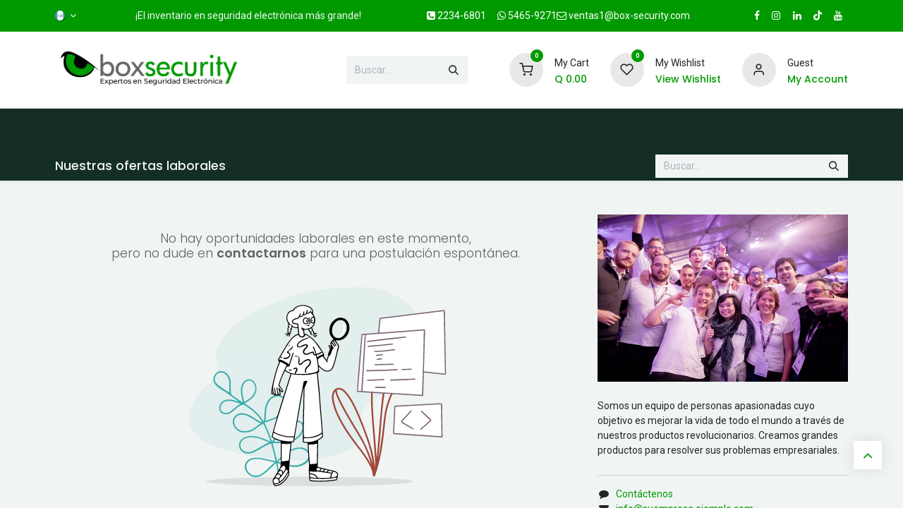

--- FILE ---
content_type: text/html; charset=utf-8
request_url: http://www.box-security.com/jobs
body_size: 12079
content:
<!DOCTYPE html>
        
<html lang="es-GT" data-website-id="1" data-main-object="ir.ui.view(6294,)" data-add2cart-redirect="1">
    <head>
        <meta charset="utf-8"/>
        <meta http-equiv="X-UA-Compatible" content="IE=edge"/>
        <meta name="viewport" content="width=device-width, initial-scale=1"/>
        <meta name="generator" content="Odoo"/>
            
        <meta property="og:type" content="website"/>
        <meta property="og:title" content="Jobs | Box Security"/>
        <meta property="og:site_name" content="Box Security"/>
        <meta property="og:url" content="http://www.box-security.com/jobs"/>
        <meta property="og:image" content="http://www.box-security.com/web/image/website/1/logo?unique=12fd603"/>
            
        <meta name="twitter:card" content="summary_large_image"/>
        <meta name="twitter:title" content="Jobs | Box Security"/>
        <meta name="twitter:image" content="http://www.box-security.com/web/image/website/1/logo/300x300?unique=12fd603"/>
        
        <link rel="canonical" href="https://www.box-security.com/jobs"/>
        
        <link rel="preconnect" href="https://fonts.gstatic.com/" crossorigin=""/>
        <title>Jobs | Box Security</title>
        <link type="image/x-icon" rel="shortcut icon" href="/web/image/website/1/favicon?unique=12fd603"/>
        <link rel="preload" href="/web/static/src/libs/fontawesome/fonts/fontawesome-webfont.woff2?v=4.7.0" as="font" crossorigin=""/>
            <link rel="preload" href="/theme_prime/static/lib/Droggol-Pack-v1.0/fonts/Droggol-Pack.ttf?4iwoe7" as="font" crossorigin=""/>
            <link rel="stylesheet" type="text/css" href="/theme_prime/static/lib/Droggol-Pack-v1.0/droggol-pack-1.css"/>
        <link type="text/css" rel="stylesheet" href="/web/assets/1/a02036d/web.assets_frontend.min.css"/>
        <script id="web.layout.odooscript" type="text/javascript">
            var odoo = {
                csrf_token: "421204d121d8ec405de711c34a093b2ca87ff008o1800981370",
                debug: "",
            };
        </script>
            <script type="text/javascript">
                odoo.dr_theme_config = {"json_sidebar_config": {"category_sidebar_style": "2", "category_sidebar_show_count": true, "menu_sidebar_show_category": true, "cart_sidebar_free_delivery_progress": false}, "json_shop_layout": {"layout": "prime", "show_view_switcher": true, "default_view_mode": "grid", "load_more_products": "button"}, "json_shop_product_item": {"style": "1", "image_size": "default", "image_fill": "cover", "show_add_to_cart": true, "show_wishlist": true, "show_compare": true, "show_quick_view": true, "show_similar_products": true, "show_product_preview_swatches": true, "show_rating": true, "show_stock_label": false}, "json_shop_category_pills": {"active": true, "style": "1", "show_child_categories": true, "hide_in_desktop": false}, "json_shop_filters": {"lazy_method": true, "filter_style": "1", "filter_position": "left", "show_in_sidebar": false, "collapsible_category": true, "collapsible_attribute": true, "show_category_count": true, "show_attribute_count": false, "hide_extra_attrib_value": false, "show_rating_filter": true, "show_availability_filter": false}, "json_zoom": {"zoom_enabled": true, "zoom_factor": 2}, "bool_enable_ajax_load": false, "json_bottom_bar": {"show_bottom_bar": true, "show_bottom_bar_on_scroll": false, "filters": true, "actions": ["tp_home", "tp_search", "tp_wishlist", "tp_offer", "tp_brands", "tp_category", "tp_orders"]}, "bool_sticky_add_to_cart": true, "json_general_language_pricelist_selector": {"hide_country_flag": false}, "json_b2b_shop_config": {"dr_enable_b2b": false, "dr_only_assigned_pricelist": false}, "json_mobile": {}, "json_product_search": {"advance_search": true, "search_category": true, "search_attribute": true, "search_suggestion": true, "search_limit": 10, "search_max_product": 3, "search_fuzzy": true, "search_fill_products": false, "search_report": true, "delete_search_report": 90}, "json_brands_page": {"disable_brands_grouping": false}, "cart_flow": "default", "theme_installed": true, "pwa_active": false, "pwa_name": false, "bool_product_offers": true, "bool_show_products_nav": true, "is_public_user": true, "has_sign_up": false};
            </script>
        <script type="text/javascript">
            odoo.__session_info__ = {"is_admin": false, "is_system": false, "is_public": true, "is_website_user": true, "user_id": false, "is_frontend": true, "profile_session": null, "profile_collectors": null, "profile_params": null, "show_effect": true, "currencies": {"163": {"symbol": "Q", "position": "before", "digits": [69, 2]}, "2": {"symbol": "$", "position": "before", "digits": [69, 2]}}, "bundle_params": {"lang": "es_GT", "website_id": 1}, "websocket_worker_version": "17.0-3", "translationURL": "/website/translations", "cache_hashes": {"translations": "0e0277c5e4a0fa80b36b47a4dbce9aef65d0b0b5"}, "geoip_country_code": "US", "geoip_phone_code": 1, "lang_url_code": "es_GT"};
            if (!/(^|;\s)tz=/.test(document.cookie)) {
                const userTZ = Intl.DateTimeFormat().resolvedOptions().timeZone;
                document.cookie = `tz=${userTZ}; path=/`;
            }
        </script>
        <script type="text/javascript" defer="defer" src="/web/assets/1/fff297c/web.assets_frontend_minimal.min.js" onerror="__odooAssetError=1"></script>
        <script type="text/javascript" defer="defer" data-src="/web/assets/1/2ae9d57/web.assets_frontend_lazy.min.js" onerror="__odooAssetError=1"></script>
        
        
    </head>
    <body>



        <div id="wrapwrap" class="   ">
            
            <div class="offcanvas offcanvas-end tp-account-info-sidebar tp-offcanvas-sidebar bg-200" tabindex="-1" aria-hidden="true">
                <div class="d-flex justify-content-between align-items-center bg-white border-bottom p-3">
                    <div class="d-flex align-items-center">
                        <i class="dri dri-user tp-bg-soft-primary text-primary rounded-circle me-3 tp-header-icon"></i>
                        <h5 class="mb-0">Guest</h5>
                    </div>
                    <button type="button" class="btn-close" data-bs-dismiss="offcanvas" title="Close" aria-label="Close"></button>
                </div>
                <div class="tp-scrollable-y flex-grow-1">
                    <ul class="list-group p-2 mt-2 tp-hook-public-user">
                        <a href="/web/login" class="list-group-item list-group-item-action d-flex align-items-center">
                            <div class="d-flex align-items-center">
                                <svg xmlns="http://www.w3.org/2000/svg" width="1em" height="1em" fill="currentColor" class="bi bi-box-arrow-in-right" viewBox="0 0 16 16">
                                    <path fill-rule="evenodd" d="M6 3.5a.5.5 0 0 1 .5-.5h8a.5.5 0 0 1 .5.5v9a.5.5 0 0 1-.5.5h-8a.5.5 0 0 1-.5-.5v-2a.5.5 0 0 0-1 0v2A1.5 1.5 0 0 0 6.5 14h8a1.5 1.5 0 0 0 1.5-1.5v-9A1.5 1.5 0 0 0 14.5 2h-8A1.5 1.5 0 0 0 5 3.5v2a.5.5 0 0 0 1 0v-2z"></path>
                                    <path fill-rule="evenodd" d="M11.854 8.354a.5.5 0 0 0 0-.708l-3-3a.5.5 0 1 0-.708.708L10.293 7.5H1.5a.5.5 0 0 0 0 1h8.793l-2.147 2.146a.5.5 0 0 0 .708.708l3-3z"></path>
                                </svg>
                                <h6 class="mb-0 ms-3">Login</h6>
                            </div>
                        </a>
                        <a href="/web/signup" class="list-group-item list-group-item-action d-flex align-items-center">
                            <div class="d-flex align-items-center">
                                <svg xmlns="http://www.w3.org/2000/svg" width="1em" height="1em" fill="currentColor" class="bi bi-person-plus" viewBox="0 0 16 16">
                                    <path d="M6 8a3 3 0 1 0 0-6 3 3 0 0 0 0 6zm2-3a2 2 0 1 1-4 0 2 2 0 0 1 4 0zm4 8c0 1-1 1-1 1H1s-1 0-1-1 1-4 6-4 6 3 6 4zm-1-.004c-.001-.246-.154-.986-.832-1.664C9.516 10.68 8.289 10 6 10c-2.29 0-3.516.68-4.168 1.332-.678.678-.83 1.418-.832 1.664h10z"></path>
                                    <path fill-rule="evenodd" d="M13.5 5a.5.5 0 0 1 .5.5V7h1.5a.5.5 0 0 1 0 1H14v1.5a.5.5 0 0 1-1 0V8h-1.5a.5.5 0 0 1 0-1H13V5.5a.5.5 0 0 1 .5-.5z"></path>
                                </svg>
                                <h6 class="mb-0 ms-3">Register</h6>
                            </div>
                        </a>
                    </ul>
                    <ul class="list-group p-2 mt-2 tp-hook-generic">
                        <a href="/shop/cart" class="list-group-item list-group-item-action d-flex align-items-center">
                            <div class="d-flex align-items-center">
                                <i class="dri dri-cart"></i>
                                <div class="d-flex align-items-center">
                                    <h6 class="mb-0 ms-3">My Cart</h6> <span class="ms-2">(<span class="my_cart_quantity" data-order-id="">0</span>)</span>
                                </div>
                            </div>
                        </a>
                        <a href="/shop/wishlist" class="list-group-item list-group-item-action d-flex align-items-center">
                            <div class="d-flex align-items-center">
                                <i class="dri dri-wishlist"></i>
                                <div class="d-flex align-items-center">
                                    <h6 class="mb-0 ms-3">My Wishlist</h6> <span class="ms-2">(<span class="tp-wishlist-counter">0</span>)</span>
                                </div>
                            </div>
                        </a>
                    </ul>
                </div>
            </div>
        <div class="tp-bottombar-component o_not_editable w-100 tp-bottombar-component-style-1 p-0 tp-has-drower-element  ">

            <ul class="list-inline my-2 px-5 d-flex tp-bottombar-main-element justify-content-between">
                    
        <li class="list-inline-item o_not_editable position-relative tp-bottom-action-btn text-center  ">
            <a aria-label="Home" class=" " href="/">
                <i class="tp-action-btn-icon fa fa-home"></i>
            </a>
            <div class="tp-action-btn-label">Home</div>
        </li>
                    
        <li class="list-inline-item o_not_editable position-relative tp-bottom-action-btn text-center tp-search-sidebar-action ">
            <a aria-label="Search" class=" " href="#">
                <i class="tp-action-btn-icon dri dri-search"></i>
            </a>
            <div class="tp-action-btn-label">Search</div>
        </li>
                    
                        <li class="list-inline-item text-center tp-bottom-action-btn tp-drawer-action-btn align-items-center d-flex justify-content-center rounded-circle">
                            <a href="#" aria-label="Open menu"><i class="tp-drawer-icon fa fa-th"></i></a>
                        </li>
        <li class="list-inline-item o_not_editable position-relative tp-bottom-action-btn text-center  ">
            <a aria-label="Wishlist" class="o_wsale_my_wish tp-force-d-block " href="/shop/wishlist">
                <i class="tp-action-btn-icon dri dri-wishlist"></i>
                <sup class="my_wish_quantity o_animate_blink badge text-bg-primary">0</sup>
            </a>
            <div class="tp-action-btn-label">Wishlist</div>
        </li>
                    
                    
                    
                    
                <li class="list-inline-item o_not_editable tp-bottom-action-btn">
                    <a href="#" class="tp-account-info-sidebar-action tp-action-btn-icon" aria-label="Account Info">
                        <i class="dri dri-user"></i>
                    </a>
                    <div class="tp-action-btn-label">Account</div>
                </li>
            </ul>
            <hr class="mx-4"/>
            <ul class="list-inline d-flex my-2 px-5 tp-bottombar-secondary-element justify-content-between">
        <li class="list-inline-item o_not_editable position-relative tp-bottom-action-btn text-center  ">
            <a aria-label="Offers" class=" " href="/offers">
                <i class="tp-action-btn-icon dri dri-bolt"></i>
            </a>
            <div class="tp-action-btn-label">Offers</div>
        </li>
        <li class="list-inline-item o_not_editable position-relative tp-bottom-action-btn text-center  ">
            <a aria-label="Brands" class=" " href="/shop/all-brands">
                <i class="tp-action-btn-icon dri dri-tag-l "></i>
            </a>
            <div class="tp-action-btn-label">Brands</div>
        </li>
        <li class="list-inline-item o_not_editable position-relative tp-bottom-action-btn text-center tp-category-action ">
            <a aria-label="Category" class=" " href="#">
                <i class="tp-action-btn-icon dri dri-category"></i>
            </a>
            <div class="tp-action-btn-label">Category</div>
        </li>
        <li class="list-inline-item o_not_editable position-relative tp-bottom-action-btn text-center  ">
            <a aria-label="Orders" class=" " href="/my/orders">
                <i class="tp-action-btn-icon fa fa-file-text-o"></i>
            </a>
            <div class="tp-action-btn-label">Orders</div>
        </li>
            </ul>
        </div>
                <header id="top" data-anchor="true" data-name="Header" data-extra-items-toggle-aria-label="Botón de elementos adicionales" class="   tp-custom-header o_header_disappears o_hoverable_dropdown" style=" ">
            <div class="tp-preheader o_colored_level o_cc" data-name="Preheader">
                <div class="container">
                    <div class="row justify-content-lg-between justify-content-center align-items-center">
                        <div class="col-auto py-2 d-none d-lg-block">
        

            <div class="js_language_selector  dropdown o_not_editable">
                <a href="#" data-bs-toggle="dropdown" aria-haspopup="true" aria-expanded="true" class="dropdown-toggle d-flex align-items-center ">
    <img class="o_lang_flag " src="/base/static/img/country_flags/gt.png?height=25" alt=" Español (GT)" loading="lazy"/>
                </a>
                <div class="dropdown-menu" role="menu">
                            <a class="dropdown-item my-1 js_change_lang" href="/en/jobs" data-url_code="en">
    <img class="o_lang_flag " src="/base/static/img/country_flags/us.png?height=25" alt="English (US)" loading="lazy"/>
                                <span>English (US)</span>
                            </a>
                            <a class="dropdown-item my-1 js_change_lang" href="/jobs" data-url_code="es_GT">
    <img class="o_lang_flag " src="/base/static/img/country_flags/gt.png?height=25" alt=" Español (GT)" loading="lazy"/>
                                <span> Español (GT)</span>
                            </a>
                </div>
            </div>
        
                        </div>
                        <div class="col-auto py-2 d-none d-lg-block">
                            <section class="o_colored_level" style="background-image: none;"><div>¡El inventario en seguridad electrónica más grande!</div></section>
                        </div>
                        <div class="col-auto py-2 d-none d-lg-block">
                            <ul class="list-inline mb-0 d-flex gap-3">
                                <li class="list-inline-item">&nbsp; &nbsp;<a href="tel:2234-6801" data-bs-original-title="" title=""><span class="fa fa-phone-square"></span>&nbsp;2234-6801</a><br/></li>
                                <li class="list-inline-item"><br/></li><a href="https://wa.me/50254659271" data-bs-original-title="" title="" target="_blank"><span class="fa fa-whatsapp"></span>&nbsp;5465-9271</a><br/><li class="list-inline-item"><a href="mailto:ventas1@box-security.com" data-bs-original-title="" title=""><span class="fa fa-envelope-o"></span>&nbsp;ventas1@box-security.com</a><br/></li>
                            </ul>
                        </div>
                        <div class="col-auto py-2">
                            <div class="s_social_media o_not_editable no_icon_color" data-snippet="s_social_media" data-name="Social Media">
<a href="/website/social/facebook" class="s_social_media_facebook" target="_blank">
                                    <i class="fa fa-facebook p-1 o_editable_media"></i>
                                </a>
<a href="/website/social/instagram" class="s_social_media_instagram" target="_blank">
                                    <i class="fa fa-instagram p-1 o_editable_media"></i>
                                </a>
<a href="/website/social/linkedin" class="s_social_media_linkedin" target="_blank">
                                    <i class="fa fa-linkedin p-1 o_editable_media"></i>
                                </a>
<a href="/website/social/tiktok" class="s_social_media_tiktok" target="_blank" aria-label="TikTok">
                                    <i class="fa p-1 o_editable_media fa-tiktok"></i>
                                </a>
<a href="/website/social/youtube" class="s_social_media_youtube" target="_blank">
                                    <i class="fa fa-youtube p-1 o_editable_media"></i>
                                </a>
</div>
                        </div>
                    </div>
                </div>
            </div>
                    
                <div class="tp-header-box o_header_hide_on_scroll d-none d-lg-block o_colored_level o_cc">
                <div class="container">
                    <div class="row align-items-center">
                        <div class="col-auto py-3">
                            
    <a data-name="Navbar Logo" href="/" class="navbar-brand logo d-inline-block">
            
            <span role="img" aria-label="Logo of Box Security" title="Box Security"><img src="/web/image/website/1/logo/Box%20Security?unique=12fd603" class="img img-fluid" width="95" height="40" alt="Box Security" loading="lazy"/></span>
        </a>
    
                        </div>
                        <div class="col-auto py-3 flex-grow-1">
                            
    <form method="get" class="o_searchbar_form o_wait_lazy_js s_searchbar_input mx-auto w-75 o_wsale_products_searchbar_form border o_not_editable" action="/shop" data-snippet="s_searchbar_input">
            <div role="search" class="input-group ">
        <input type="search" name="search" class="search-query form-control oe_search_box border-0 bg-light None" placeholder="Buscar…" data-search-type="products" data-limit="5" data-display-image="true" data-display-description="true" data-display-extra-link="true" data-display-detail="true" data-order-by="name asc"/>
        <button type="submit" aria-label="Búsqueda" title="Búsqueda" class="btn oe_search_button btn-light">
            <i class="oi oi-search"></i>
        </button>
    </div>

            <input name="order" type="hidden" class="o_search_order_by oe_unremovable" value="name asc"/>
            
                            
        </form>
                        </div>
                        <div class="col-auto py-3 o_not_editable">
                            <div class="row align-items-center justify-content-end tp-account-info">
                                <div class="col-auto my-1">
                                    <div class="d-flex align-items-center">
                                        <div class="flex-shrink-0">
                                            
                                                <div class="o_not_editable position-relative o_wsale_my_cart tp-cart-sidebar-action ">
                                                    <a href="/shop/cart">
                                                        <i class="dri dri-cart tp-light-bg rounded-circle"></i>
                                                        <sup class="my_cart_quantity badge text-bg-primary" data-order-id="">0</sup>
                                                    </a>
                                                </div>
                                            
                                        </div>
                                        <div class="flex-grow-1 ms-3 d-none d-xl-block">
                                            <div class="mb-1">My Cart</div>
                                            <a class="tp-cart-sidebar-action" href="#"><h6 class="dr-update-cart-total mb-0">Q <span class="oe_currency_value">0.00</span></h6></a>
                                        </div>
                                    </div>
                                </div>
                                <div class="col-auto my-1">
                                    <div class="d-flex align-items-center">
                                        <div class="flex-shrink-0">
                                            
                                                <div class="o_not_editable position-relative o_wsale_my_wish ">
                                                    <a href="/shop/wishlist">
                                                        <i class="dri dri-wishlist tp-light-bg rounded-circle"></i>
                                                        <sup class="my_wish_quantity o_animate_blink badge text-bg-primary">0</sup>
                                                    </a>
                                                </div>
                                            
                                        </div>
                                        <div class="flex-grow-1 ms-3 d-none d-xl-block">
                                            <div class="mb-1">My Wishlist</div>
                                            <a href="/shop/wishlist"><h6 class="mb-0">View Wishlist</h6></a>
                                        </div>
                                    </div>
                                </div>
                                <div class="col-auto my-1">
                                    <div class="d-flex align-items-center">
                                        <div class="flex-shrink-0">
                                            <a href="#" class="tp-account-info-sidebar-action">
                                                <i class="dri dri-user tp-light-bg rounded-circle"></i>
                                            </a>
                                        </div>
                                        <div class="flex-grow-1 ms-3 d-none d-xl-block">
                                            <div style="max-width: 150px;" class="text-truncate mb-1">Guest</div>
                                            <a class="tp-account-info-sidebar-action" href="#"><h6 class="mb-0">My Account</h6></a>
                                        </div>
                                    </div>
                                </div>
                            </div>
                        </div>
                    </div>
                </div>
            </div>
    <nav data-name="Navbar" aria-label="Main" class="navbar navbar-expand-lg navbar-light o_colored_level o_cc d-none d-lg-block shadow-sm ">
        
                
                <div id="o_main_nav" class="container">
    <ul id="top_menu" role="menu" class="nav navbar-nav top_menu o_menu_loading flex-grow-1">
        
                        
    <li role="presentation" class="nav-item  ">
        <a role="menuitem" href="/" class="nav-link " style="">
            <span>
                <span>Inicio</span>
            </span>
        </a>
    </li>
    <li role="presentation" class="nav-item   dropdown position-static">
        <a data-bs-toggle="dropdown" href="#" role="menuitem" class="nav-link dropdown-toggle o_mega_menu_toggle  " data-bs-display="static" style="">
            <span>
                <span>Categorías</span>
            </span>
        </a>
        <div data-name="Mega Menu" class="dropdown-menu o_mega_menu o_no_parent_editor">
        




<section class="s_tp_mega_menu_category_snippet tp-mega-menu-snippet tp-droggol-builder-snippet bg-white pt32 pb32 o_colored_level" data-tp-snippet-id="s_tp_mega_menu_category_snippet" style="background-image: none;" data-selection-info='{"selectionType":"manual","recordsIDs":[163,171,172,169,177,179,165,176,164,180,178,170,174,167,168,186,173,182,184,175]}' data-ui-config-info='{"style":"s_tp_hierarchical_category_style_4","childOrder":"sequence","productListing":"newArrived","limit":2,"activeActions":["limit","label","count","style","background"]}'>
            <div class="container s_tp_mega_menu_category_snippet_wrapper"></div>
        </section></div>
        
    </li>
    <li role="presentation" class="nav-item  ">
        <a role="menuitem" href="/shop" class="nav-link " style="">
            <span>
                <span>Tienda</span>
            </span>
        </a>
    </li>
    <li role="presentation" class="nav-item  ">
        <a role="menuitem" href="/marcas" class="nav-link " style="">
            <span>
                <span>Marcas</span>
            </span>
        </a>
    </li>
    <li role="presentation" class="nav-item  ">
        <a role="menuitem" href="/contactus" class="nav-link " style="">
            <span>
                <span>Contacto</span>
            </span>
        </a>
    </li>
    <li role="presentation" class="nav-item  ">
        <a role="menuitem" href="/ofertas" class="nav-link " style="">
            <span>
                <span>OFERTAS</span>
            </span>
        </a>
    </li>
    <li role="presentation" class="nav-item  ">
        <a role="menuitem" href="/sucursales" class="nav-link " style="">
            <span>
                <span>Sucursales</span>
            </span>
        </a>
    </li>
    <li role="presentation" class="nav-item  ">
        <a role="menuitem" href="/radio-box-security" class="nav-link " style="">
            <span>
                <span>Radio Box Security</span>
            </span>
        </a>
    </li>
    <li role="presentation" class="nav-item  ">
        <a role="menuitem" href="/blog" class="nav-link " style="">
            <span>
                <span>Blog</span>
            </span>
        </a>
    </li>
                    
    </ul>
                </div>
            
    </nav>
    <nav data-name="Navbar" aria-label="Mobile" class="navbar  navbar-light o_colored_level o_cc o_header_mobile d-block d-lg-none shadow-sm ">
        
            <div id="o_main_nav" class="container flex-wrap">
                
                <ul class="o_header_mobile_buttons_wrap navbar-nav flex-row align-items-center gap-2 mb-0">
                    <li>
                        <button class="tp-menu-sidebar-action btn btn-link p-0 o_not_editable shadow-none" type="button" data-bs-toggle="offcanvas" data-bs-target="#top_menu_collapse_mobile" aria-controls="top_menu_collapse_mobile" aria-expanded="false" aria-label="Toggle navigation">
                            <svg xmlns="http://www.w3.org/2000/svg" width="1em" height="1em" fill="currentColor" class="bi bi-list" viewBox="0 0 16 16">
                                <path fill-rule="evenodd" d="M2.5 12a.5.5 0 0 1 .5-.5h10a.5.5 0 0 1 0 1H3a.5.5 0 0 1-.5-.5zm0-4a.5.5 0 0 1 .5-.5h10a.5.5 0 0 1 0 1H3a.5.5 0 0 1-.5-.5zm0-4a.5.5 0 0 1 .5-.5h10a.5.5 0 0 1 0 1H3a.5.5 0 0 1-.5-.5z"></path>
                            </svg>
                        </button>
                    </li>
                </ul>
                
    <a data-name="Navbar Logo" href="/" class="navbar-brand logo me-0">
            
            <span role="img" aria-label="Logo of Box Security" title="Box Security"><img src="/web/image/website/1/logo/Box%20Security?unique=12fd603" class="img img-fluid" width="95" height="40" alt="Box Security" loading="lazy"/></span>
        </a>
    
                
        <ul class="list-inline mb-0 d-flex align-items-center tp-account-info ">



                
                    <li class="list-inline-item mx-0 o_not_editable o_wsale_my_cart tp-cart-sidebar-action  ">
                        <a href="/shop/cart" class="">
                            <div class="d-flex flex-column align-items-center justify-content-center">
                                <div class="d-flex align-items-center">
                                    <div class="position-relative">
                                        <i class="dri dri-cart"></i>
                                        <sup class="my_cart_quantity text-bg-primary position-absolute " data-order-id="">0</sup>
                                    </div>
                                </div>
                            </div>
                        </a>
                    </li>
                
        </ul>
            </div>
        
    </nav>
        <div id="top_menu_collapse_mobile" class="offcanvas offcanvas-start tp-menu-sidebar tp-offcanvas-sidebar">
            <div class="offcanvas-body p-0">
                <div class="p-3 tp-user-info-container">
                    <div class="d-flex justify-content-between">
                        <div class="border border-white p-1">
                            <span class="tp-user-logo text-bg-primary fw-bold rounded d-inline-block text-center">
                                <i class="dri dri-user"></i>
                            </span>
                        </div>
                        <div class="flex-shrink-1">
                            <button type="button" class="btn-close text-white" data-bs-dismiss="offcanvas" title="Close" aria-label="Close"></button>
                        </div>
                    </div>
                    <div class="mt-3 d-flex align-items-center justify-content-between">
                        <h6 class="mb-0 text-white">
                                    <a href="/web/login" class="link-light">
                                        Login <span class="mx-1">•</span> Register
                                    </a>
                        </h6>
                    </div>
                </div>
                <ul class="nav navbar-nav py-2 border-bottom tp-hook-special-menu">
                    <li class="nav-item">
                        <a role="menuitem" href="/" class="nav-link tp-category-action" data-position="start">
                            <div class="d-flex align-items-center fw-bold">
                                <svg xmlns="http://www.w3.org/2000/svg" width="1em" height="1em" fill="currentColor" class="bi bi-grid" viewBox="0 0 16 16">
                                    <path d="M1 2.5A1.5 1.5 0 0 1 2.5 1h3A1.5 1.5 0 0 1 7 2.5v3A1.5 1.5 0 0 1 5.5 7h-3A1.5 1.5 0 0 1 1 5.5v-3zM2.5 2a.5.5 0 0 0-.5.5v3a.5.5 0 0 0 .5.5h3a.5.5 0 0 0 .5-.5v-3a.5.5 0 0 0-.5-.5h-3zm6.5.5A1.5 1.5 0 0 1 10.5 1h3A1.5 1.5 0 0 1 15 2.5v3A1.5 1.5 0 0 1 13.5 7h-3A1.5 1.5 0 0 1 9 5.5v-3zm1.5-.5a.5.5 0 0 0-.5.5v3a.5.5 0 0 0 .5.5h3a.5.5 0 0 0 .5-.5v-3a.5.5 0 0 0-.5-.5h-3zM1 10.5A1.5 1.5 0 0 1 2.5 9h3A1.5 1.5 0 0 1 7 10.5v3A1.5 1.5 0 0 1 5.5 15h-3A1.5 1.5 0 0 1 1 13.5v-3zm1.5-.5a.5.5 0 0 0-.5.5v3a.5.5 0 0 0 .5.5h3a.5.5 0 0 0 .5-.5v-3a.5.5 0 0 0-.5-.5h-3zm6.5.5A1.5 1.5 0 0 1 10.5 9h3a1.5 1.5 0 0 1 1.5 1.5v3a1.5 1.5 0 0 1-1.5 1.5h-3A1.5 1.5 0 0 1 9 13.5v-3zm1.5-.5a.5.5 0 0 0-.5.5v3a.5.5 0 0 0 .5.5h3a.5.5 0 0 0 .5-.5v-3a.5.5 0 0 0-.5-.5h-3z"></path>
                                </svg>
                                <span class="ms-2">Shop By Categories</span>
                            </div>
                        </a>
                    </li>
                </ul>
                
    <ul id="top_menu" role="menu" class="nav navbar-nav top_menu  ">
        
    <li role="presentation" class="nav-item  ">
        <a role="menuitem" href="/" class="nav-link " style="">
            <span>
                <span>Inicio</span>
            </span>
        </a>
    </li>
    <li role="presentation" class="nav-item   dropdown position-static">
        <a data-bs-toggle="dropdown" href="#" role="menuitem" class="nav-link dropdown-toggle o_mega_menu_toggle  d-flex justify-content-between align-items-center" data-bs-display="static" style="">
            <span>
                <span>Categorías</span>
            </span>
        </a>
        <div data-name="Mega Menu" class="dropdown-menu o_mega_menu o_no_parent_editor">
        




<section class="s_tp_mega_menu_category_snippet tp-mega-menu-snippet tp-droggol-builder-snippet bg-white pt32 pb32 o_colored_level" data-tp-snippet-id="s_tp_mega_menu_category_snippet" style="background-image: none;" data-selection-info='{"selectionType":"manual","recordsIDs":[163,171,172,169,177,179,165,176,164,180,178,170,174,167,168,186,173,182,184,175]}' data-ui-config-info='{"style":"s_tp_hierarchical_category_style_4","childOrder":"sequence","productListing":"newArrived","limit":2,"activeActions":["limit","label","count","style","background"]}'>
            <div class="container s_tp_mega_menu_category_snippet_wrapper"></div>
        </section></div>
        
    </li>
    <li role="presentation" class="nav-item  ">
        <a role="menuitem" href="/shop" class="nav-link " style="">
            <span>
                <span>Tienda</span>
            </span>
        </a>
    </li>
    <li role="presentation" class="nav-item  ">
        <a role="menuitem" href="/marcas" class="nav-link " style="">
            <span>
                <span>Marcas</span>
            </span>
        </a>
    </li>
    <li role="presentation" class="nav-item  ">
        <a role="menuitem" href="/contactus" class="nav-link " style="">
            <span>
                <span>Contacto</span>
            </span>
        </a>
    </li>
    <li role="presentation" class="nav-item  ">
        <a role="menuitem" href="/ofertas" class="nav-link " style="">
            <span>
                <span>OFERTAS</span>
            </span>
        </a>
    </li>
    <li role="presentation" class="nav-item  ">
        <a role="menuitem" href="/sucursales" class="nav-link " style="">
            <span>
                <span>Sucursales</span>
            </span>
        </a>
    </li>
    <li role="presentation" class="nav-item  ">
        <a role="menuitem" href="/radio-box-security" class="nav-link " style="">
            <span>
                <span>Radio Box Security</span>
            </span>
        </a>
    </li>
    <li role="presentation" class="nav-item  ">
        <a role="menuitem" href="/blog" class="nav-link " style="">
            <span>
                <span>Blog</span>
            </span>
        </a>
    </li>
                
    </ul>
                <ul class="nav navbar-nav py-2 border-top tp-hook-extra-menu">
                    <li class="nav-item">
                        <a href="/shop/cart" class="nav-link">
                            <div class="d-flex align-items-center">
                                <i class="dri dri-cart"></i>
                                <div class="d-flex align-items-center">
                                    <h6 class="mb-0 ms-2">My Cart</h6> <span class="ms-2">(<span class="my_cart_quantity" data-order-id="">0</span>)</span>
                                </div>
                            </div>
                        </a>
                    </li>
                    <li class="nav-item">
                        <a href="/shop/wishlist" class="nav-link">
                            <div class="d-flex align-items-center">
                                <i class="dri dri-wishlist"></i>
                                <div class="d-flex align-items-center">
                                    <h6 class="mb-0 ms-2">My Wishlist</h6> <span class="ms-2">(<span class="tp-wishlist-counter">0</span>)</span>
                                </div>
                            </div>
                        </a>
                    </li>
                </ul>
            </div>
        

            <div class="js_language_selector d-flex justify-content-center py-2 border-top dropdown o_not_editable">
                <a href="#" data-bs-toggle="dropdown" aria-haspopup="true" aria-expanded="true" class="dropdown-toggle d-flex align-items-center text-dark">
    <img class="o_lang_flag " src="/base/static/img/country_flags/gt.png?height=25" alt=" Español (GT)" loading="lazy"/>
                </a>
                <div class="dropdown-menu" role="menu">
                            <a class="dropdown-item my-1 js_change_lang" href="/en/jobs" data-url_code="en">
    <img class="o_lang_flag " src="/base/static/img/country_flags/us.png?height=25" alt="English (US)" loading="lazy"/>
                                <span>English (US)</span>
                            </a>
                            <a class="dropdown-item my-1 js_change_lang" href="/jobs" data-url_code="es_GT">
    <img class="o_lang_flag " src="/base/static/img/country_flags/gt.png?height=25" alt=" Español (GT)" loading="lazy"/>
                                <span> Español (GT)</span>
                            </a>
                </div>
            </div>
        
        </div>
        
        </header>
                <main>
                    
        <div id="wrap" class="o_website_hr_recruitment_jobs_list o_colored_level o_cc o_cc2">
            
            <div class="oe_structure" id="oe_structure_hr_recruitment_index_top"></div>

            
            <nav class="navbar navbar-light border-top shadow-sm d-print-none w-100 o_colored_level">
                <div class="container">
                    <div class="d-flex flex-column flex-md-row flex-md-wrap flex-lg-nowrap align-items-center justify-content-between w-100">
                        
                        <span class="navbar-brand h5 my-0 me-sm-auto">Nuestras ofertas laborales</span>
                        
    
    
    <ul class="o_jobs_topbar_filters flex-md-nowrap nav py-2 py-md-0 ps-lg-3"></ul>
    
    <div class="o_jobs_topbar_search_bar d-flex align-items-center justify-content-end w-md-100 w-lg-25 me-2 me-lg-0 ps-lg-2">
    <form method="get" class="o_searchbar_form o_wait_lazy_js s_searchbar_input w-100" action="" data-snippet="s_searchbar_input">
            <div role="search" class="input-group my-1">
        <input type="search" name="search" class="search-query form-control oe_search_box border-0 bg-light None" placeholder="Buscar…" data-search-type="jobs" data-limit="5" data-display-image="true" data-display-description="true" data-display-extra-link="true" data-display-detail="true" data-order-by="name asc"/>
        <button type="submit" aria-label="Búsqueda" title="Búsqueda" class="btn oe_search_button btn-light">
            <i class="oi oi-search"></i>
        </button>
    </div>

            <input name="order" type="hidden" class="o_search_order_by oe_unremovable" value="name asc"/>
            
        
        </form></div>
                    </div>
                </div>
            </nav>

            
            <div class="container oe_website_jobs">
                <div class="row pt48 pb16">
                    <div class="d-none" id="jobs_grid_left"></div>
                    <div class="col-lg" id="jobs_grid">
                        <div class="row flex-column">
                                <div class="col">
                                    <div class="col-lg-12 text-center pt24">
                                        <p class="h5 fw-light text-muted pb24">
                                            No hay oportunidades laborales en este momento,<br class="mb-2"/>
                                            pero no dude en <span class="fw-bold">contactarnos</span> para una postulación espontánea.
                                        </p>
                                        <img class="img-fluid o_we_custom_image pb24" src="/website_hr_recruitment/static/src/img/job_not_found.svg" style="width: 50% !important;" alt="No se encontró el empleo" loading="lazy"/>
                                    </div>
                                </div>
                            
                        </div>
                    </div>
        <div class="col-lg-4 oe_structure oe_empty" id="jobs_grid_right">
            <section class="">
                <div class="container">
                    <div class="row">
                        <div class="col-lg-12 pb24">
                            <img src="/website_hr_recruitment/static/src/img/job_image_8.jpg" class="img-fluid" alt="Sobre nosotros" loading="lazy"/>
                            <p class="mt24 mb8">
                                Somos un equipo de personas apasionadas cuyo objetivo es mejorar la vida de todo el mundo a través de nuestros productos revolucionarios.
                                Creamos grandes productos para resolver sus problemas empresariales.
                            </p>
                            <div class="s_hr text-start pt16 pb16" data-snippet="s_hr" data-name="Separator">
                                <hr class="w-100 mx-auto" style="border-top-width: 1px; border-top-style: solid; border-top-color: var(--400)  !important;"/>
                            </div>
                            <div id="connect">
                                <ul class="list-unstyled text-nowrap">
                                    <li><i class="fa fa-comment fa-fw me-2"></i><span><a href="/contactus">Contáctenos</a></span></li>
                                    <li><i class="fa fa-envelope fa-fw me-2"></i><span><a href="mailto:info@yourcompany.example.com">info@suempresa.ejemplo.com</a></span></li>
                                    <li><i class="fa fa-phone fa-fw me-2"></i><span class="o_force_ltr"><a href="tel:+1 (650) 555-0187">+1 (650) 555-0187</a></span></li>
                                </ul>
                                
                                <div class="s_social_media text-start" data-name="Social Media" data-snippet="s_social_media">
                                    <h5 class="s_social_media_title d-none">Síganos</h5>
                                    <a href="/website/social/facebook" class="s_social_media_facebook text-decoration-none" target="_blank" aria-label="Facebook">
                                        <i class="fa fa-facebook rounded-empty-circle btn btn-outline-primary shadow-sm"></i>
                                    </a>
                                    <a href="/website/social/twitter" class="s_social_media_twitter text-decoration-none" target="_blank" aria-label="Twitter">
                                        <i class="fa fa-twitter rounded-empty-circle btn btn-outline-primary shadow-sm"></i>
                                    </a>
                                    <a href="/website/social/linkedin" class="s_social_media_linkedin text-decoration-none" target="_blank" aria-label="LinkedIn">
                                        <i class="fa fa-linkedin rounded-empty-circle btn btn-outline-primary shadow-sm"></i>
                                    </a>
                                </div>
                            </div>
                        </div>
                    </div>
                </div>
            </section>
        </div>
                    
                    <div class="navbar mb-3 w-100">
                    </div>
                </div>
            </div>

            
            <div class="oe_structure" id="oe_structure_hr_recruitment_index_bottom"></div>
        </div>
    
        <div id="o_shared_blocks" class="oe_unremovable"></div>
                </main>
                <footer id="bottom" data-anchor="true" data-name="Footer" class="o_footer o_colored_level o_cc ">
                    <div id="footer" class="oe_structure oe_structure_solo">
                <section class="s_text_block pb32 pt48" data-snippet="s_text_block" data-name="Text" style="background-image: none;">
                    <div class="container">
                        <div class="row o_grid_mode" data-row-count="3">
                            <div class="text-center mb-5 o_colored_level o_grid_item g-col-lg-6 o_grid_item_image g-height-3 col-lg-6" style="grid-area: 1 / 4 / 4 / 10; z-index: 1;"><img src="/web/image/550240-55b2e885/Box%20Security%20logo%20blanco.png" alt="" class="img-fluid img o_we_custom_image" data-mimetype="image/png" data-original-id="550217" data-original-src="/web/image/550217-55b2e885/Box%20Security%20logo%20blanco.png" data-mimetype-before-conversion="image/png" data-resize-width="1182" data-quality="100" loading="lazy"/></div>
                        </div>
                        <div class="row" data-row-count="-Infinity">
                            
                            
                            <div class="col-lg-6 col-xl-5 mb-4 o_colored_level pt0">
                                <h5>Sucursales</h5>
                                <div class="row">
                                    <div class="col-4 o_colored_level col-lg-6">
                                        <ul class="list-unstyled">
                                            <li style="margin-bottom: 0px;"><span class="h4-fs"><strong>Zona 10</strong></span></li><li style="margin-bottom: 0px;"><span class="fa fa-map-marker"></span>&nbsp;10 Calle A 0-48, Cdad. de Guatemala, zona 10</li><li style="margin-bottom: 0px;"><span class="fa fa-phone"></span>&nbsp;2234 6801</li><li><span class="fa fa-envelope-o"></span>&nbsp;ventas1@box-security.com</li></ul></div>
                                    <div class="col-4 o_colored_level col-lg-6">
                                        <ul class="list-unstyled">
                                            <li style="margin-bottom: 0px;"><span class="h4-fs"><strong>Zona 12</strong></span></li><li style="margin-bottom: 0px;"><span class="fa fa-map-marker"></span>&nbsp;Expobodegas Petapa, Avenida Petapa, 21-53, Zona 12, Guatemala, Bodega 9</li><li style="margin-bottom: 0px;"><span class="fa fa-phone"></span>&nbsp;2477-7002</li><li><span class="fa fa-envelope-o"></span>&nbsp;ventas12@box-security.com</li></ul></div>
                                    <div class="col-4 o_colored_level col-lg-6">
                                        <ul class="list-unstyled">
                                            <li style="margin-bottom: 0px;"><span class="h4-fs"><strong>Xela</strong></span></li><li style="margin-bottom: 0px;"><span class="fa fa-map-marker"></span>&nbsp;Ofibodegas San Andrés zona 0 Bodega 51, Quetzaltenango</li><li style="margin-bottom: 0px;"><span class="fa fa-phone"></span>&nbsp;&nbsp;7926-9194</li><li><span class="fa fa-envelope-o"></span>&nbsp;ventas2@box-security.com</li></ul></div>
                                </div>
                            </div><div class="col-lg-6 col-xl-3 mb-4 o_colored_level pt0">
                                <h5><span class="h5-fs">Navega</span></h5>
                                <div class="row">
                                    <div class="col-6 o_colored_level">
                                        <ul class="list-unstyled">
                                            <li class="my-2"><a href="/">Inicio</a>
                                            </li><li class="my-2"><a title="" data-bs-original-title="" href="/shop">Tienda</a></li>
                                            <li class="my-2"><a title="" data-bs-original-title="" href="/marcas">Marcas</a></li>
                                            <li class="my-2"><a title="" data-bs-original-title="" href="/contactus">Contacto</a><br/></li></ul></div>
                                    <div class="col-6 o_colored_level">
                                        <ul class="list-unstyled">
                                            <li class="my-2"><a title="" data-bs-original-title="" href="/ofertas">Ofertas</a>
                                            </li><li class="my-2"><a title="" data-bs-original-title="" href="/sucursales">Sucursales</a></li>
                                            <li class="my-2"><a title="" data-bs-original-title="" href="/radio-box-security">Radio Box Security</a></li>
                                            <li class="my-2"><a title="" data-bs-original-title="" href="/blog">Blog</a><br/></li></ul></div>
                                </div>
                            </div><div class="col-xl-4 mb-4 o_colored_level col-lg-2 pt0">
                                <div><div class="col-xl-4 mb-4 o_colored_level col-lg-1"><h5>Sobre Boxsecurity</h5>
                                <div>Expertos en seguridad electrónica, distribuidor mayorista #1 en Guatemala.</div></div>
                            <div class="col-lg-6 col-xl-5 mb-4 o_colored_level">
                                <p><br/></p></div><br/></div></div><div class="col-lg-6 col-xl-5 mb-4 o_colored_level">
                                <h5><span class="h5-fs"><strong>Aceptamos</strong></span></h5>
                                <ul class="list-inline tp-payment-icons">
                                    <li class="list-inline-item my-1">
                                        <img src="/theme_prime/static/src/img/payment/visa.png" alt="Visa" loading="lazy"/>
                                    </li>
                                    <li class="list-inline-item my-1">
                                        <img src="/theme_prime/static/src/img/payment/american_express.png" alt="American Express" loading="lazy"/>
                                    </li>
                                    <li class="list-inline-item my-1">&nbsp;</li></ul></div><div class="col-lg-6 col-xl-3 mb-4 o_colored_level">
                                <h5><span class="h5-fs"><strong>Síguenos</strong></span><br/></h5>
                                <div class="s_social_media o_not_editable tp-followus-icons no_icon_color" data-snippet="s_social_media" data-name="Social Media">
                                    <h5 class="s_social_media_title d-none">Follow Us On</h5>
<a href="/website/social/facebook" class="s_social_media_facebook" target="_blank">
                                        <i class="fa fa-facebook o_editable_media"></i>
                                    </a>
<a href="/website/social/instagram" class="s_social_media_instagram" target="_blank">
                                        <i class="fa fa-instagram o_editable_media"></i>
                                    </a>
<a href="/website/social/tiktok" class="s_social_media_tiktok" target="_blank" aria-label="TikTok">
                                        <i class="fa o_editable_media fa-tiktok"></i>
                                    </a>
<a href="/website/social/linkedin" class="s_social_media_linkedin" target="_blank" aria-label="LinkedIn">
                                        <i class="fa o_editable_media fa-linkedin"></i>
                                    </a>
<a href="/website/social/youtube" class="s_social_media_youtube" target="_blank">
                                        <i class="fa fa-youtube o_editable_media"></i>
                                    </a>
</div>
                            </div><div class="col-lg-6 col-xl-3 mb-4 o_colored_level">
                                <h5><span class="h5-fs">Suscríbete</span></h5>
                                <div class="s_newsletter_list js_subscribe" data-vxml="001" data-list-id="0" data-name="Newsletter Form">
                                    <div class="input-group">
                                        <input type="email" name="email" class="js_subscribe_value form-control" placeholder="your email..."/>
                                        <a role="button" href="#" class="btn btn-primary js_subscribe_btn o_submit"><i class="fa fa-send-o"></i></a>
                                        <a role="button" href="#" class="btn btn-success js_subscribed_btn d-none o_submit" disabled="disabled">Thanks</a>
                                    </div>
                                </div>
                            </div>
                            
                            
                            
                        </div>
                    </div>
                </section>
            </div>
        <div class="o_footer_copyright o_colored_level o_cc tp-custom-copyright" data-name="Copyright">
            <div class="container">
                <div class="row justify-content-between">
                    <div class="col-12 col-lg-auto">
                        <div class="my-2">
                            Copyright © BoxSecurity</div>
                    </div>
                    <div class="col-12 col-lg-auto text-lg-end">
                        <ul class="list-inline my-2">
        

            <div class="js_language_selector  dropdown o_not_editable">
                <a href="#" data-bs-toggle="dropdown" aria-haspopup="true" aria-expanded="true" class="dropdown-toggle d-flex align-items-center ">
    <img class="o_lang_flag " src="/base/static/img/country_flags/gt.png?height=25" alt=" Español (GT)" loading="lazy"/>
                </a>
                <div class="dropdown-menu" role="menu">
                            <a class="dropdown-item my-1 js_change_lang" href="/en/jobs" data-url_code="en">
    <img class="o_lang_flag " src="/base/static/img/country_flags/us.png?height=25" alt="English (US)" loading="lazy"/>
                                <span>English (US)</span>
                            </a>
                            <a class="dropdown-item my-1 js_change_lang" href="/jobs" data-url_code="es_GT">
    <img class="o_lang_flag " src="/base/static/img/country_flags/gt.png?height=25" alt=" Español (GT)" loading="lazy"/>
                                <span> Español (GT)</span>
                            </a>
                </div>
            </div>
        
                        </ul>
                    </div>
                </div>
            </div>
                    </div>
                </footer>
            <a href="#" class="tp-back-to-top tp-icon-center-2 dr-p-icon o_not_editable shadow-tp position-fixed" contenteditable="false" title="Scroll back to top">
                <i class="fa fa-angle-up" contenteditable="false"></i>
            </a>
            </div>
        
        </body>
</html>